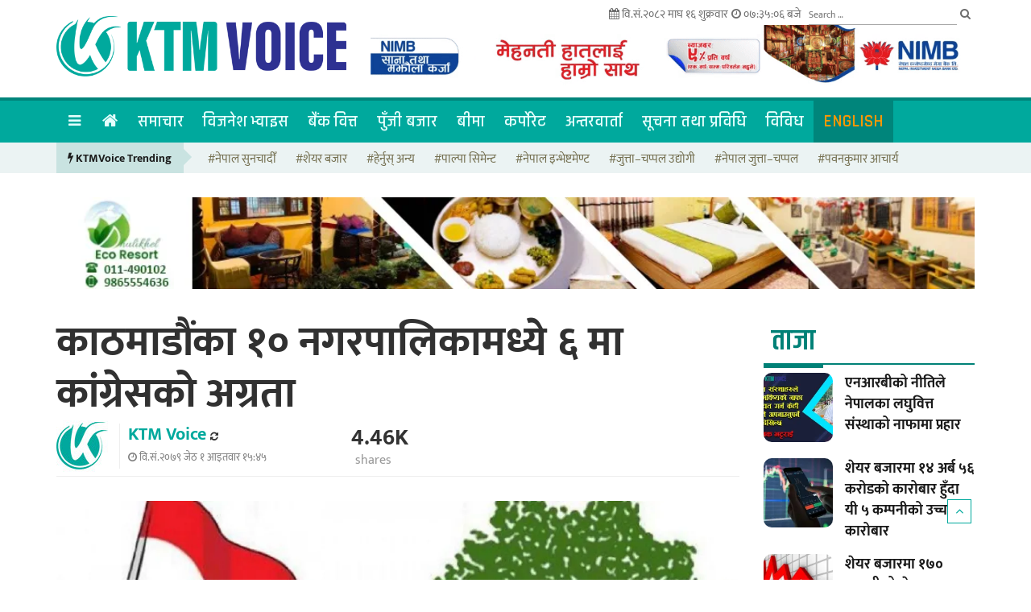

--- FILE ---
content_type: text/html; charset=UTF-8
request_url: https://www.ktmvoice.com/news/3322.html/
body_size: 17819
content:
<!DOCTYPE html>
<html lang="ne">
	<head>

	<!-- Basic Page Needs
	================================================== -->
	<meta charset="utf-8">

	<script>(function(html){html.className = html.className.replace(/\bno-js\b/,'js')})(document.documentElement);</script>
<meta name='robots' content='index, follow, max-image-preview:large, max-snippet:-1, max-video-preview:-1' />

	<!-- This site is optimized with the Yoast SEO plugin v26.8 - https://yoast.com/product/yoast-seo-wordpress/ -->
	<title>काठमाडौंका १० नगरपालिकामध्ये ६ मा कांग्रेसको अग्रता - ktmvoice</title>
	<link rel="canonical" href="https://www.ktmvoice.com/news/3322.html/" />
	<meta property="og:locale" content="en_US" />
	<meta property="og:type" content="article" />
	<meta property="og:title" content="काठमाडौंका १० नगरपालिकामध्ये ६ मा कांग्रेसको अग्रता - ktmvoice" />
	<meta property="og:description" content="काठमाडौं, १ जेठ । काठमाडौं जिल्लाको १० नगरपालिकामा अहिले मतगणना जारी छ। १० मध्ये ६ नगरपालिकामा नेपाली कांग्रेसले अग्रता लिइरहेको छ। तीन नगरपालिकामा एमालेको अग्रता छ। अघिल्लो पटकको स्थानीय निर्वाचनमा एमालेले जितेका तीन नगरपालिकामा कांग्रेसले अग्रता लिइरहेको छ। यस्तै कांग्रेसले जितेको एक नगरपालिकामा एमालेको अग्रता छ। शंखरापुर नगरपालिका कृष्णलाल बजगाईं एमाले १३४१ मत लक्ष्मीप्रसाद श्रेष्ठ &hellip; Continue reading &quot;काठमाडौंका १० नगरपालिकामध्ये ६ मा कांग्रेसको अग्रता&quot;" />
	<meta property="og:url" content="https://www.ktmvoice.com/news/3322.html/" />
	<meta property="og:site_name" content="ktmvoice" />
	<meta property="article:published_time" content="2022-05-15T10:00:00+00:00" />
	<meta property="og:image" content="https://www.ktmvoice.com/wp-content/uploads/2022/05/nepali-congressflag.jpg" />
	<meta property="og:image:width" content="1260" />
	<meta property="og:image:height" content="630" />
	<meta property="og:image:type" content="image/jpeg" />
	<meta name="author" content="Yukala Poudel" />
	<meta name="twitter:card" content="summary_large_image" />
	<meta name="twitter:label1" content="Written by" />
	<meta name="twitter:data1" content="Yukala Poudel" />
	<script type="application/ld+json" class="yoast-schema-graph">{"@context":"https://schema.org","@graph":[{"@type":"Article","@id":"https://www.ktmvoice.com/news/3322.html/#article","isPartOf":{"@id":"https://www.ktmvoice.com/news/3322.html/"},"author":{"name":"Yukala Poudel","@id":"https://www.ktmvoice.com/#/schema/person/b04c9f64e15d03deb86e94bb5c7c868b"},"headline":"काठमाडौंका १० नगरपालिकामध्ये ६ मा कांग्रेसको अग्रता","datePublished":"2022-05-15T10:00:00+00:00","mainEntityOfPage":{"@id":"https://www.ktmvoice.com/news/3322.html/"},"wordCount":0,"commentCount":0,"publisher":{"@id":"https://www.ktmvoice.com/#organization"},"image":{"@id":"https://www.ktmvoice.com/news/3322.html/#primaryimage"},"thumbnailUrl":"https://i0.wp.com/www.ktmvoice.com/wp-content/uploads/2022/05/nepali-congressflag.jpg?fit=1260%2C630&ssl=1","keywords":["#जिल्लाको १० नगरपालिकामा"],"articleSection":["राजनीति","समाचार"],"inLanguage":"en-US","potentialAction":[{"@type":"CommentAction","name":"Comment","target":["https://www.ktmvoice.com/news/3322.html/#respond"]}]},{"@type":"WebPage","@id":"https://www.ktmvoice.com/news/3322.html/","url":"https://www.ktmvoice.com/news/3322.html/","name":"काठमाडौंका १० नगरपालिकामध्ये ६ मा कांग्रेसको अग्रता - ktmvoice","isPartOf":{"@id":"https://www.ktmvoice.com/#website"},"primaryImageOfPage":{"@id":"https://www.ktmvoice.com/news/3322.html/#primaryimage"},"image":{"@id":"https://www.ktmvoice.com/news/3322.html/#primaryimage"},"thumbnailUrl":"https://i0.wp.com/www.ktmvoice.com/wp-content/uploads/2022/05/nepali-congressflag.jpg?fit=1260%2C630&ssl=1","datePublished":"2022-05-15T10:00:00+00:00","breadcrumb":{"@id":"https://www.ktmvoice.com/news/3322.html/#breadcrumb"},"inLanguage":"en-US","potentialAction":[{"@type":"ReadAction","target":["https://www.ktmvoice.com/news/3322.html/"]}]},{"@type":"ImageObject","inLanguage":"en-US","@id":"https://www.ktmvoice.com/news/3322.html/#primaryimage","url":"https://i0.wp.com/www.ktmvoice.com/wp-content/uploads/2022/05/nepali-congressflag.jpg?fit=1260%2C630&ssl=1","contentUrl":"https://i0.wp.com/www.ktmvoice.com/wp-content/uploads/2022/05/nepali-congressflag.jpg?fit=1260%2C630&ssl=1","width":1260,"height":630},{"@type":"BreadcrumbList","@id":"https://www.ktmvoice.com/news/3322.html/#breadcrumb","itemListElement":[{"@type":"ListItem","position":1,"name":"Home","item":"https://www.ktmvoice.com/"},{"@type":"ListItem","position":2,"name":"काठमाडौंका १० नगरपालिकामध्ये ६ मा कांग्रेसको अग्रता"}]},{"@type":"WebSite","@id":"https://www.ktmvoice.com/#website","url":"https://www.ktmvoice.com/","name":"ktmvoice","description":"Economic News Portal From Nepal","publisher":{"@id":"https://www.ktmvoice.com/#organization"},"potentialAction":[{"@type":"SearchAction","target":{"@type":"EntryPoint","urlTemplate":"https://www.ktmvoice.com/?s={search_term_string}"},"query-input":{"@type":"PropertyValueSpecification","valueRequired":true,"valueName":"search_term_string"}}],"inLanguage":"en-US"},{"@type":"Organization","@id":"https://www.ktmvoice.com/#organization","name":"केटीएम भ्वाइस मिडिया प्रालि","url":"https://www.ktmvoice.com/","logo":{"@type":"ImageObject","inLanguage":"en-US","@id":"https://www.ktmvoice.com/#/schema/logo/image/","url":"https://i0.wp.com/www.ktmvoice.com/wp-content/uploads/2022/04/logo.jpg?fit=1501%2C1500&ssl=1","contentUrl":"https://i0.wp.com/www.ktmvoice.com/wp-content/uploads/2022/04/logo.jpg?fit=1501%2C1500&ssl=1","width":1501,"height":1500,"caption":"केटीएम भ्वाइस मिडिया प्रालि"},"image":{"@id":"https://www.ktmvoice.com/#/schema/logo/image/"}},{"@type":"Person","@id":"https://www.ktmvoice.com/#/schema/person/b04c9f64e15d03deb86e94bb5c7c868b","name":"Yukala Poudel","image":{"@type":"ImageObject","inLanguage":"en-US","@id":"https://www.ktmvoice.com/#/schema/person/image/","url":"https://secure.gravatar.com/avatar/3be488c07a61aad0fd26434df26a2c181d4c00f65c479377304cc6447812b8cc?s=96&d=mm&r=g","contentUrl":"https://secure.gravatar.com/avatar/3be488c07a61aad0fd26434df26a2c181d4c00f65c479377304cc6447812b8cc?s=96&d=mm&r=g","caption":"Yukala Poudel"},"url":"https://www.ktmvoice.com/author/yukaladmin/"}]}</script>
	<!-- / Yoast SEO plugin. -->


<link rel='dns-prefetch' href='//stats.wp.com' />
<link rel='preconnect' href='//i0.wp.com' />
<link rel='preconnect' href='//c0.wp.com' />
<link rel="alternate" type="application/rss+xml" title="ktmvoice &raquo; Feed" href="https://www.ktmvoice.com/feed/" />
<link rel="alternate" type="application/rss+xml" title="ktmvoice &raquo; Comments Feed" href="https://www.ktmvoice.com/comments/feed/" />
<link rel="alternate" type="application/rss+xml" title="ktmvoice &raquo; काठमाडौंका १० नगरपालिकामध्ये ६ मा कांग्रेसको अग्रता Comments Feed" href="https://www.ktmvoice.com/news/3322.html/feed/" />
<link rel="alternate" title="oEmbed (JSON)" type="application/json+oembed" href="https://www.ktmvoice.com/wp-json/oembed/1.0/embed?url=https%3A%2F%2Fwww.ktmvoice.com%2Fnews%2F3322.html%2F" />
<link rel="alternate" title="oEmbed (XML)" type="text/xml+oembed" href="https://www.ktmvoice.com/wp-json/oembed/1.0/embed?url=https%3A%2F%2Fwww.ktmvoice.com%2Fnews%2F3322.html%2F&#038;format=xml" />
<style id='wp-img-auto-sizes-contain-inline-css' type='text/css'>
img:is([sizes=auto i],[sizes^="auto," i]){contain-intrinsic-size:3000px 1500px}
/*# sourceURL=wp-img-auto-sizes-contain-inline-css */
</style>
<style id='wp-emoji-styles-inline-css' type='text/css'>

	img.wp-smiley, img.emoji {
		display: inline !important;
		border: none !important;
		box-shadow: none !important;
		height: 1em !important;
		width: 1em !important;
		margin: 0 0.07em !important;
		vertical-align: -0.1em !important;
		background: none !important;
		padding: 0 !important;
	}
/*# sourceURL=wp-emoji-styles-inline-css */
</style>
<style id='wp-block-library-inline-css' type='text/css'>
:root{--wp-block-synced-color:#7a00df;--wp-block-synced-color--rgb:122,0,223;--wp-bound-block-color:var(--wp-block-synced-color);--wp-editor-canvas-background:#ddd;--wp-admin-theme-color:#007cba;--wp-admin-theme-color--rgb:0,124,186;--wp-admin-theme-color-darker-10:#006ba1;--wp-admin-theme-color-darker-10--rgb:0,107,160.5;--wp-admin-theme-color-darker-20:#005a87;--wp-admin-theme-color-darker-20--rgb:0,90,135;--wp-admin-border-width-focus:2px}@media (min-resolution:192dpi){:root{--wp-admin-border-width-focus:1.5px}}.wp-element-button{cursor:pointer}:root .has-very-light-gray-background-color{background-color:#eee}:root .has-very-dark-gray-background-color{background-color:#313131}:root .has-very-light-gray-color{color:#eee}:root .has-very-dark-gray-color{color:#313131}:root .has-vivid-green-cyan-to-vivid-cyan-blue-gradient-background{background:linear-gradient(135deg,#00d084,#0693e3)}:root .has-purple-crush-gradient-background{background:linear-gradient(135deg,#34e2e4,#4721fb 50%,#ab1dfe)}:root .has-hazy-dawn-gradient-background{background:linear-gradient(135deg,#faaca8,#dad0ec)}:root .has-subdued-olive-gradient-background{background:linear-gradient(135deg,#fafae1,#67a671)}:root .has-atomic-cream-gradient-background{background:linear-gradient(135deg,#fdd79a,#004a59)}:root .has-nightshade-gradient-background{background:linear-gradient(135deg,#330968,#31cdcf)}:root .has-midnight-gradient-background{background:linear-gradient(135deg,#020381,#2874fc)}:root{--wp--preset--font-size--normal:16px;--wp--preset--font-size--huge:42px}.has-regular-font-size{font-size:1em}.has-larger-font-size{font-size:2.625em}.has-normal-font-size{font-size:var(--wp--preset--font-size--normal)}.has-huge-font-size{font-size:var(--wp--preset--font-size--huge)}.has-text-align-center{text-align:center}.has-text-align-left{text-align:left}.has-text-align-right{text-align:right}.has-fit-text{white-space:nowrap!important}#end-resizable-editor-section{display:none}.aligncenter{clear:both}.items-justified-left{justify-content:flex-start}.items-justified-center{justify-content:center}.items-justified-right{justify-content:flex-end}.items-justified-space-between{justify-content:space-between}.screen-reader-text{border:0;clip-path:inset(50%);height:1px;margin:-1px;overflow:hidden;padding:0;position:absolute;width:1px;word-wrap:normal!important}.screen-reader-text:focus{background-color:#ddd;clip-path:none;color:#444;display:block;font-size:1em;height:auto;left:5px;line-height:normal;padding:15px 23px 14px;text-decoration:none;top:5px;width:auto;z-index:100000}html :where(.has-border-color){border-style:solid}html :where([style*=border-top-color]){border-top-style:solid}html :where([style*=border-right-color]){border-right-style:solid}html :where([style*=border-bottom-color]){border-bottom-style:solid}html :where([style*=border-left-color]){border-left-style:solid}html :where([style*=border-width]){border-style:solid}html :where([style*=border-top-width]){border-top-style:solid}html :where([style*=border-right-width]){border-right-style:solid}html :where([style*=border-bottom-width]){border-bottom-style:solid}html :where([style*=border-left-width]){border-left-style:solid}html :where(img[class*=wp-image-]){height:auto;max-width:100%}:where(figure){margin:0 0 1em}html :where(.is-position-sticky){--wp-admin--admin-bar--position-offset:var(--wp-admin--admin-bar--height,0px)}@media screen and (max-width:600px){html :where(.is-position-sticky){--wp-admin--admin-bar--position-offset:0px}}

/*# sourceURL=wp-block-library-inline-css */
</style><style id='global-styles-inline-css' type='text/css'>
:root{--wp--preset--aspect-ratio--square: 1;--wp--preset--aspect-ratio--4-3: 4/3;--wp--preset--aspect-ratio--3-4: 3/4;--wp--preset--aspect-ratio--3-2: 3/2;--wp--preset--aspect-ratio--2-3: 2/3;--wp--preset--aspect-ratio--16-9: 16/9;--wp--preset--aspect-ratio--9-16: 9/16;--wp--preset--color--black: #000000;--wp--preset--color--cyan-bluish-gray: #abb8c3;--wp--preset--color--white: #ffffff;--wp--preset--color--pale-pink: #f78da7;--wp--preset--color--vivid-red: #cf2e2e;--wp--preset--color--luminous-vivid-orange: #ff6900;--wp--preset--color--luminous-vivid-amber: #fcb900;--wp--preset--color--light-green-cyan: #7bdcb5;--wp--preset--color--vivid-green-cyan: #00d084;--wp--preset--color--pale-cyan-blue: #8ed1fc;--wp--preset--color--vivid-cyan-blue: #0693e3;--wp--preset--color--vivid-purple: #9b51e0;--wp--preset--gradient--vivid-cyan-blue-to-vivid-purple: linear-gradient(135deg,rgb(6,147,227) 0%,rgb(155,81,224) 100%);--wp--preset--gradient--light-green-cyan-to-vivid-green-cyan: linear-gradient(135deg,rgb(122,220,180) 0%,rgb(0,208,130) 100%);--wp--preset--gradient--luminous-vivid-amber-to-luminous-vivid-orange: linear-gradient(135deg,rgb(252,185,0) 0%,rgb(255,105,0) 100%);--wp--preset--gradient--luminous-vivid-orange-to-vivid-red: linear-gradient(135deg,rgb(255,105,0) 0%,rgb(207,46,46) 100%);--wp--preset--gradient--very-light-gray-to-cyan-bluish-gray: linear-gradient(135deg,rgb(238,238,238) 0%,rgb(169,184,195) 100%);--wp--preset--gradient--cool-to-warm-spectrum: linear-gradient(135deg,rgb(74,234,220) 0%,rgb(151,120,209) 20%,rgb(207,42,186) 40%,rgb(238,44,130) 60%,rgb(251,105,98) 80%,rgb(254,248,76) 100%);--wp--preset--gradient--blush-light-purple: linear-gradient(135deg,rgb(255,206,236) 0%,rgb(152,150,240) 100%);--wp--preset--gradient--blush-bordeaux: linear-gradient(135deg,rgb(254,205,165) 0%,rgb(254,45,45) 50%,rgb(107,0,62) 100%);--wp--preset--gradient--luminous-dusk: linear-gradient(135deg,rgb(255,203,112) 0%,rgb(199,81,192) 50%,rgb(65,88,208) 100%);--wp--preset--gradient--pale-ocean: linear-gradient(135deg,rgb(255,245,203) 0%,rgb(182,227,212) 50%,rgb(51,167,181) 100%);--wp--preset--gradient--electric-grass: linear-gradient(135deg,rgb(202,248,128) 0%,rgb(113,206,126) 100%);--wp--preset--gradient--midnight: linear-gradient(135deg,rgb(2,3,129) 0%,rgb(40,116,252) 100%);--wp--preset--font-size--small: 13px;--wp--preset--font-size--medium: 20px;--wp--preset--font-size--large: 36px;--wp--preset--font-size--x-large: 42px;--wp--preset--spacing--20: 0.44rem;--wp--preset--spacing--30: 0.67rem;--wp--preset--spacing--40: 1rem;--wp--preset--spacing--50: 1.5rem;--wp--preset--spacing--60: 2.25rem;--wp--preset--spacing--70: 3.38rem;--wp--preset--spacing--80: 5.06rem;--wp--preset--shadow--natural: 6px 6px 9px rgba(0, 0, 0, 0.2);--wp--preset--shadow--deep: 12px 12px 50px rgba(0, 0, 0, 0.4);--wp--preset--shadow--sharp: 6px 6px 0px rgba(0, 0, 0, 0.2);--wp--preset--shadow--outlined: 6px 6px 0px -3px rgb(255, 255, 255), 6px 6px rgb(0, 0, 0);--wp--preset--shadow--crisp: 6px 6px 0px rgb(0, 0, 0);}:where(.is-layout-flex){gap: 0.5em;}:where(.is-layout-grid){gap: 0.5em;}body .is-layout-flex{display: flex;}.is-layout-flex{flex-wrap: wrap;align-items: center;}.is-layout-flex > :is(*, div){margin: 0;}body .is-layout-grid{display: grid;}.is-layout-grid > :is(*, div){margin: 0;}:where(.wp-block-columns.is-layout-flex){gap: 2em;}:where(.wp-block-columns.is-layout-grid){gap: 2em;}:where(.wp-block-post-template.is-layout-flex){gap: 1.25em;}:where(.wp-block-post-template.is-layout-grid){gap: 1.25em;}.has-black-color{color: var(--wp--preset--color--black) !important;}.has-cyan-bluish-gray-color{color: var(--wp--preset--color--cyan-bluish-gray) !important;}.has-white-color{color: var(--wp--preset--color--white) !important;}.has-pale-pink-color{color: var(--wp--preset--color--pale-pink) !important;}.has-vivid-red-color{color: var(--wp--preset--color--vivid-red) !important;}.has-luminous-vivid-orange-color{color: var(--wp--preset--color--luminous-vivid-orange) !important;}.has-luminous-vivid-amber-color{color: var(--wp--preset--color--luminous-vivid-amber) !important;}.has-light-green-cyan-color{color: var(--wp--preset--color--light-green-cyan) !important;}.has-vivid-green-cyan-color{color: var(--wp--preset--color--vivid-green-cyan) !important;}.has-pale-cyan-blue-color{color: var(--wp--preset--color--pale-cyan-blue) !important;}.has-vivid-cyan-blue-color{color: var(--wp--preset--color--vivid-cyan-blue) !important;}.has-vivid-purple-color{color: var(--wp--preset--color--vivid-purple) !important;}.has-black-background-color{background-color: var(--wp--preset--color--black) !important;}.has-cyan-bluish-gray-background-color{background-color: var(--wp--preset--color--cyan-bluish-gray) !important;}.has-white-background-color{background-color: var(--wp--preset--color--white) !important;}.has-pale-pink-background-color{background-color: var(--wp--preset--color--pale-pink) !important;}.has-vivid-red-background-color{background-color: var(--wp--preset--color--vivid-red) !important;}.has-luminous-vivid-orange-background-color{background-color: var(--wp--preset--color--luminous-vivid-orange) !important;}.has-luminous-vivid-amber-background-color{background-color: var(--wp--preset--color--luminous-vivid-amber) !important;}.has-light-green-cyan-background-color{background-color: var(--wp--preset--color--light-green-cyan) !important;}.has-vivid-green-cyan-background-color{background-color: var(--wp--preset--color--vivid-green-cyan) !important;}.has-pale-cyan-blue-background-color{background-color: var(--wp--preset--color--pale-cyan-blue) !important;}.has-vivid-cyan-blue-background-color{background-color: var(--wp--preset--color--vivid-cyan-blue) !important;}.has-vivid-purple-background-color{background-color: var(--wp--preset--color--vivid-purple) !important;}.has-black-border-color{border-color: var(--wp--preset--color--black) !important;}.has-cyan-bluish-gray-border-color{border-color: var(--wp--preset--color--cyan-bluish-gray) !important;}.has-white-border-color{border-color: var(--wp--preset--color--white) !important;}.has-pale-pink-border-color{border-color: var(--wp--preset--color--pale-pink) !important;}.has-vivid-red-border-color{border-color: var(--wp--preset--color--vivid-red) !important;}.has-luminous-vivid-orange-border-color{border-color: var(--wp--preset--color--luminous-vivid-orange) !important;}.has-luminous-vivid-amber-border-color{border-color: var(--wp--preset--color--luminous-vivid-amber) !important;}.has-light-green-cyan-border-color{border-color: var(--wp--preset--color--light-green-cyan) !important;}.has-vivid-green-cyan-border-color{border-color: var(--wp--preset--color--vivid-green-cyan) !important;}.has-pale-cyan-blue-border-color{border-color: var(--wp--preset--color--pale-cyan-blue) !important;}.has-vivid-cyan-blue-border-color{border-color: var(--wp--preset--color--vivid-cyan-blue) !important;}.has-vivid-purple-border-color{border-color: var(--wp--preset--color--vivid-purple) !important;}.has-vivid-cyan-blue-to-vivid-purple-gradient-background{background: var(--wp--preset--gradient--vivid-cyan-blue-to-vivid-purple) !important;}.has-light-green-cyan-to-vivid-green-cyan-gradient-background{background: var(--wp--preset--gradient--light-green-cyan-to-vivid-green-cyan) !important;}.has-luminous-vivid-amber-to-luminous-vivid-orange-gradient-background{background: var(--wp--preset--gradient--luminous-vivid-amber-to-luminous-vivid-orange) !important;}.has-luminous-vivid-orange-to-vivid-red-gradient-background{background: var(--wp--preset--gradient--luminous-vivid-orange-to-vivid-red) !important;}.has-very-light-gray-to-cyan-bluish-gray-gradient-background{background: var(--wp--preset--gradient--very-light-gray-to-cyan-bluish-gray) !important;}.has-cool-to-warm-spectrum-gradient-background{background: var(--wp--preset--gradient--cool-to-warm-spectrum) !important;}.has-blush-light-purple-gradient-background{background: var(--wp--preset--gradient--blush-light-purple) !important;}.has-blush-bordeaux-gradient-background{background: var(--wp--preset--gradient--blush-bordeaux) !important;}.has-luminous-dusk-gradient-background{background: var(--wp--preset--gradient--luminous-dusk) !important;}.has-pale-ocean-gradient-background{background: var(--wp--preset--gradient--pale-ocean) !important;}.has-electric-grass-gradient-background{background: var(--wp--preset--gradient--electric-grass) !important;}.has-midnight-gradient-background{background: var(--wp--preset--gradient--midnight) !important;}.has-small-font-size{font-size: var(--wp--preset--font-size--small) !important;}.has-medium-font-size{font-size: var(--wp--preset--font-size--medium) !important;}.has-large-font-size{font-size: var(--wp--preset--font-size--large) !important;}.has-x-large-font-size{font-size: var(--wp--preset--font-size--x-large) !important;}
/*# sourceURL=global-styles-inline-css */
</style>

<style id='classic-theme-styles-inline-css' type='text/css'>
/*! This file is auto-generated */
.wp-block-button__link{color:#fff;background-color:#32373c;border-radius:9999px;box-shadow:none;text-decoration:none;padding:calc(.667em + 2px) calc(1.333em + 2px);font-size:1.125em}.wp-block-file__button{background:#32373c;color:#fff;text-decoration:none}
/*# sourceURL=/wp-includes/css/classic-themes.min.css */
</style>
<link rel="https://api.w.org/" href="https://www.ktmvoice.com/wp-json/" /><link rel="alternate" title="JSON" type="application/json" href="https://www.ktmvoice.com/wp-json/wp/v2/posts/3322" /><link rel="EditURI" type="application/rsd+xml" title="RSD" href="https://www.ktmvoice.com/xmlrpc.php?rsd" />
<meta name="generator" content="WordPress 6.9" />
<link rel='shortlink' href='https://www.ktmvoice.com/?p=3322' />
	<style>img#wpstats{display:none}</style>
		<link rel="pingback" href="https://www.ktmvoice.com/xmlrpc.php">

	<!-- Mobile Specific Metas
	================================================== -->

	<meta http-equiv="X-UA-Compatible" content="IE=edge">
	<meta name="viewport" content="width=device-width">

	<link href="https://fonts.googleapis.com/css2?family=Poppins:ital,wght@0,100;0,200;0,300;0,400;0,500;0,600;0,700;0,800;0,900;1,100;1,200;1,300;1,400;1,500;1,600;1,700;1,800;1,900&display=swap" rel="stylesheet">

    <link href="https://fonts.googleapis.com/css2?family=Rajdhani:wght@300;400;500;600;700&display=swap" rel="stylesheet">

	<link href="https://fonts.googleapis.com/css2?family=Khand:wght@300;400;500;600;700&display=swap" rel="stylesheet">

	<link href="https://fonts.googleapis.com/css2?family=Noto+Sans:ital,wght@0,400;0,700;1,400;1,700&display=swap" rel="stylesheet">
	
	<link rel="stylesheet" href="https://www.ktmvoice.com/wp-content/themes/new_theme_ktmvoice/css/style.css">
		
    <meta property="fb:app_id" content="4928096780558775" />
    
    <meta name="google-site-verification" content="gudOFl50E_I90Kk9sR1RphBXfKeCUVBGh2xTJdubwGo" />

    <link rel="canonical" href="https://www.ktmvoice.com/" />

	<!-- Favicon -->
    <link rel="apple-touch-icon" sizes="57x57" href="https://www.ktmvoice.com/wp-content/themes/new_theme_ktmvoice/favicons/apple-icon-57x57.png">
	<link rel="apple-touch-icon" sizes="60x60" href="https://www.ktmvoice.com/wp-content/themes/new_theme_ktmvoice/favicons/apple-icon-60x60.png">
	<link rel="apple-touch-icon" sizes="72x72" href="https://www.ktmvoice.com/wp-content/themes/new_theme_ktmvoice/favicons/apple-icon-72x72.png">
	<link rel="apple-touch-icon" sizes="76x76" href="https://www.ktmvoice.com/wp-content/themes/new_theme_ktmvoice/favicons/apple-icon-76x76.png">
	<link rel="apple-touch-icon" sizes="114x114" href="https://www.ktmvoice.com/wp-content/themes/new_theme_ktmvoice/favicons/apple-icon-114x114.png">
	<link rel="apple-touch-icon" sizes="120x120" href="https://www.ktmvoice.com/wp-content/themes/new_theme_ktmvoice/favicons/apple-icon-120x120.png">
	<link rel="apple-touch-icon" sizes="144x144" href="https://www.ktmvoice.com/wp-content/themes/new_theme_ktmvoice/favicons/apple-icon-144x144.png">
	<link rel="apple-touch-icon" sizes="152x152" href="https://www.ktmvoice.com/wp-content/themes/new_theme_ktmvoice/favicons/apple-icon-152x152.png">
	<link rel="apple-touch-icon" sizes="180x180" href="https://www.ktmvoice.com/wp-content/themes/new_theme_ktmvoice/favicons/apple-icon-180x180.png">
	<link rel="icon" type="image/png" sizes="192x192"  href="https://www.ktmvoice.com/wp-content/themes/new_theme_ktmvoice/favicons/android-icon-192x192.png">
	<link rel="icon" type="image/png" sizes="32x32" href="https://www.ktmvoice.com/wp-content/themes/new_theme_ktmvoice/favicons/favicon-32x32.png">
	<link rel="icon" type="image/png" sizes="96x96" href="https://www.ktmvoice.com/wp-content/themes/new_theme_ktmvoice/favicons/favicon-96x96.png">
	<link rel="icon" type="image/png" sizes="16x16" href="https://www.ktmvoice.com/wp-content/themes/new_theme_ktmvoice/favicons/favicon-16x16.png">
	<link rel="manifest" href="https://www.ktmvoice.com/wp-content/themes/new_theme_ktmvoice/favicons/manifest.json">
	<meta name="msapplication-TileColor" content="#ffffff">
	<meta name="msapplication-TileImage" content="https://www.ktmvoice.com/wp-content/themes/new_theme_ktmvoice/favicons/ms-icon-144x144.png">
	<meta name="theme-color" content="#ffffff">
	<!-- Favicon -->
	
	<script src="https://www.ktmvoice.com/wp-content/themes/new_theme_ktmvoice/js/jquery.js"></script>

	<script>

    var this_timer = 0;
	
	function checkTime(i) {
		var nep = ['०','०१','०२','०३','०४','०५','०६','०७','०८','०९', '१०', '११', '१२', '१३', '१४', '१५', '१६', '१७', '१८', '१९', '२०', '२१', '२२', '२३', '२४', '२५', '२६', '२७', '२८', '२९', '३०', '३१', '३२', '३३', '३४', '३५', '३६', '३७', '३८', '३९', '४०', '४१', '४२', '४३', '४४', '४५', '४६', '४७', '४८', '४९', '५०', '५१', '५२', '५३', '५४', '५५', '५६', '५७', '५८', '५९', '६०'];

		j = nep[i];

		return j;

	}

	function startTime() {
	    
	    this_timer++;
	    
	    var skip_ad_div_check = document.getElementById('skip_ad_div');
	    
	   // console.log(skip_ad_div_check.length);
	    
	   // console.log(this_timer);
	    
	    if(skip_ad_div_check !== undefined && this_timer >= 8){
	        $('skip_ad_div').css("display", "none");
	        $('body_inner_id').css("display", "block");

            // document.getElementById('skip_ad_div').style.display="none";
            // document.getElementById('body_inner_id').style.display="block";
	    }

		var am_pm = '';	
		var today = new Date();
		var h = today.getHours();
		var m = today.getMinutes();
		var s = today.getSeconds();

		am_pm = (parseInt(h) > 11)?' PM':' AM';
		// add a zero in front of numbers<10

		h = (parseInt(h) > 11)?(parseInt(h) - 12):h; 

		h = (h == 0)?12:h;

		h = checkTime(h);
		m = checkTime(m);
		s = checkTime(s);

		var time_span = h + ":" + m + ":" + s + ' बजे';
		document.getElementById('time_span').innerHTML = time_span;
		t = setTimeout(function() {
		startTime();
		}, 500);

		var this_skip_object = document.getElementById('overlay');

		if (typeof this_skip_object != "undefined" && this_skip_object != null ) {
		   timerToSkip();
		}
		
	}
	</script>
	
<script type='text/javascript' src='https://platform-api.sharethis.com/js/sharethis.js#property=62492b538183fa001adbd086&product=sop' async='async'></script>
	
<!-- Global site tag (gtag.js) - Google Analytics -->
<script async src="https://www.googletagmanager.com/gtag/js?id=G-C89L32XZ0M"></script>
<script>
  window.dataLayer = window.dataLayer || [];
  function gtag(){dataLayer.push(arguments);}
  gtag('js', new Date());

  gtag('config', 'G-C89L32XZ0M');
</script>
<!-- Global site tag (gtag.js) - Google Analytics -->

<!-- Google Tag Manager -->
<script>(function(w,d,s,l,i){w[l]=w[l]||[];w[l].push({'gtm.start':
new Date().getTime(),event:'gtm.js'});var f=d.getElementsByTagName(s)[0],
j=d.createElement(s),dl=l!='dataLayer'?'&l='+l:'';j.async=true;j.src=
'https://www.googletagmanager.com/gtm.js?id='+i+dl;f.parentNode.insertBefore(j,f);
})(window,document,'script','dataLayer','GTM-P3QS7N3');</script>
<!-- End Google Tag Manager -->

<script>
    function skipThis(){
        document.getElementById('skip_ad_div').style.display="none";
        document.getElementById('body_inner_id').style.display="block";
    }
</script>

<style type="text/css">
    
    #menu-mainmenu>li:last-child>a {
        background: #00857b;
        color: #FF9800;
    }
    #menu-mainmenu>li.current-menu-item>a, #menu-mainmenu_english>li.current-menu-item>a,#menu-mainmenu>li:hover>a, #menu-mainmenu_english>li:hover>a {
        background: #00857b;
    }

    .newsbox .block-interview blockquote {
        margin-top: 0;
    }
    .home .news_title_2 {
        min-height: auto;
    }
    .news_title_2 {
        line-height: 26px;
    }
    .home .news_title_2 a {
        color: #1a1a1a;
        font-size: 18px;
        font-weight: 700;
    }
    .home .news_title_2:hover a {
        color: #00958a;
        font-size: 18px;
        font-weight: 700;
    }
    .video-grid .small_image.video.text-center {
        width: 30%;
        float: left;
        margin-right: 4%;
    }
    .video-grid .video-name {
        width: 66%;
        float: left;
    }
    .post-title a {
        line-height: 26px;
    }
    .list-post-block .unlinedlined:last-child {
        border-bottom: none;
    }
    .footer-social li a i.fa.fa-youtube-play {
        position: relative;
        left: 0;
    }
    .main-nav {
        margin-bottom: 0;
    }
    .home .main-nav {
       margin-bottom: 0;
    }
    .bottom_footer {
        background: #00857b;
    }
    .footer-main-about a {
        color: #0a5829;
    }
    .row_team .team_member span {
        font-size: 20px;
        line-height: 28px;
        color: #1a1a1a;
        margin-bottom: 12px;
        display: block;
        font-weight: bold;
    }
    .footer-main-about p {
        color: #1a1a1a;
        font-size: 17px;
        line-height: 28px;
        margin-top: 30px;
        padding: 15px;
        background: #e3f3f287;
        border-radius: 10px;
        box-shadow: 0 2px 4px #00847a;
        border: 2px solid #fff;
        font-weight: bold;
    }
    .footer-main-about a.read_more {
        font-weight: bold;
    }
        
    .site-logo .author {
        padding-left: 0;
        padding-top: 0;
        padding-right: 0;
        text-align: center;
    }
        
    .author .photo {
        height: 60px;
        width: auto;
        border-radius: 50%;
        background: #eff5ef;
        padding: 5px;
    }
    
    .profile_byline img {
        background: #eff5ef;
        padding: 5px;
    }
    .author .photo:hover, .profile_byline img:hover {
        background: #5a9f6b;
        padding: 5px;
    }
    
    .nav_container div>span {
        display: none;
    }
    
    .sticky .nav_container div>span {
        display: block;
        position: absolute;
        padding: 4px 10px;
        background: #00a99d;
        color: #f5f9f6;
        font-size: 14px;
    }
	
    /* overlay starts here */
    #overlay {
        position: fixed;
        display: block;
        width: 100%;
        height: 100%;
        top: 0;
        left: 0;
        right: 0;
        bottom: 0;
        background-color: rgb(255 255 255);
        z-index: 999;
        cursor: pointer;
        margin: 0;
    }
    #overlay .logo {
        height: 50px;
        margin: 15px 0 5px;
    }
    #overlay .image-block {
        width: 60%;
        margin: 10px auto 0;
    }
    #overlay .image-block img {
        max-height: 600px;
    }
    #overlay .skip_btn {
        line-height: 28px;
        border-radius: 48px;
        padding: 4px 15px;
        background-color: #ee1c25;
        color: #fff;
        font-size: 12px;
        text-transform: uppercase;
        font-weight: 600;
        cursor: pointer;
        text-align: right;
        margin: 15px 0;
    }
    #overlay a.text-center {
        display: block;
        margin-top: 10px;
    }
    #skip_timer {
        display: block;
    }
    /* overlay ends here */
    .side_to img {
        width: 50%;
        float: left;
        margin-right: 3%;
        border-radius: 6px;
    }
    .underlined.side_to {
        border-bottom: 1px solid #eee;
        padding-bottom: 15px;
        margin-bottom: 15px;
    }
    
    #sticky_block_inner ul li img {
        width: 80%;
        margin-bottom: 15px;
    }
     
    .special_story_block {
        background: repeating-linear-gradient(45deg, #d9d9d9, transparent 1000px);
        padding: 10px 0 30px;
    }
    .special_story_block:hover {
        background: repeating-linear-gradient(45deg, transparent, #d9d9d9 1000px);
    }
    
    @media (max-width:575.98px) {
        .special_story_block {
            background: repeating-linear-gradient(45deg, #d9d9d9, transparent 350px);
        }
        .special_story_block:hover {
            background: repeating-linear-gradient(45deg, transparent, #d9d9d9 350px);
        }
    }
    
    @media (max-width:767.98px) {
        .special_story_block {
            background: repeating-linear-gradient(45deg, #d9d9d9, transparent 450px);
        }
        .special_story_block:hover {
            background: repeating-linear-gradient(45deg, transparent, #d9d9d9 450px);
        }
    }
    
    @media (max-width:991.98px) {
        .special_story_block {
            background: repeating-linear-gradient(45deg, #d9d9d9, transparent 550px);
        }
        .special_story_block:hover {
            background: repeating-linear-gradient(45deg, transparent, #d9d9d9 550px);
        }
    }
    
    @media (max-width:1199.98px) {
        .special_story_block {
            background: repeating-linear-gradient(45deg, #d9d9d9, transparent 650px);
        }
        .special_story_block:hover {
            background: repeating-linear-gradient(45deg, transparent, #d9d9d9 650px);
        }
    }
    
    @media (max-width:1367px) {
        .special_story_block {
            background: repeating-linear-gradient(45deg, #d9d9d9, transparent 700px);
        }
        .special_story_block:hover {
            background: repeating-linear-gradient(45deg, transparent, #d9d9d9 700px);
        }
    }
</style>

</head>
	
<body class="wp-singular post-template-default single single-post postid-3322 single-format-standard wp-theme-new_theme_ktmvoice group-blog has-header-image has-sidebar colors-light"  onload="return startTime();">

<!-- Google Tag Manager (noscript) -->
<noscript><iframe src="https://www.googletagmanager.com/ns.html?id=GTM-P3QS7N3"
height="0" width="0" style="display:none;visibility:hidden"></iframe></noscript>
<!-- End Google Tag Manager (noscript) -->

<!-- fb like plugin -->
<div id="fb-root"></div>
<script async defer crossorigin="anonymous" src="https://connect.facebook.net/en_US/sdk.js#xfbml=1&version=v13.0&appId=4928096780558775&autoLogAppEvents=1" nonce="Ffgar6eJ"></script>
<!-- fb like plugin -->

<div id="sticky_block">
	<div id="sticky_block_inner" class="text-center">

		<span id="close_this" class="display_block pull-right"><i class="fa fa-close"></i></span>

		<div class="clearfix"></div>

		<ul class="mb10">
			<li>
				<a href="https://www.ktmvoice.com/">
					<img src="https://www.ktmvoice.com/wp-content/themes/new_theme_ktmvoice/images/logo.png" title="KTM Voice" alt="KTM Voice">
				</a>
			</li>
		</ul>
		

    	<ul id="menu-sidebar-menu" class="menu_here text-left pl15 pr15"><li id="menu-item-144" class="menu-item menu-item-type-taxonomy menu-item-object-category menu-item-144"><a href="https://www.ktmvoice.com/category/interview/">अन्तरवार्ता</a></li>
<li id="menu-item-145" class="menu-item menu-item-type-taxonomy menu-item-object-category menu-item-145"><a href="https://www.ktmvoice.com/category/today-market/">आजको बजार</a></li>
<li id="menu-item-146" class="menu-item menu-item-type-taxonomy menu-item-object-category menu-item-146"><a href="https://www.ktmvoice.com/category/corporate/">कर्पोरेट</a></li>
<li id="menu-item-147" class="menu-item menu-item-type-taxonomy menu-item-object-category menu-item-147"><a href="https://www.ktmvoice.com/category/agriculture/">कृषि</a></li>
<li id="menu-item-148" class="menu-item menu-item-type-taxonomy menu-item-object-category menu-item-148"><a href="https://www.ktmvoice.com/category/share-market/">पुँजी बजार</a></li>
<li id="menu-item-149" class="menu-item menu-item-type-taxonomy menu-item-object-category menu-item-149"><a href="https://www.ktmvoice.com/category/infrastructure/">पूर्वाधार</a></li>
<li id="menu-item-150" class="menu-item menu-item-type-taxonomy menu-item-object-category menu-item-150"><a href="https://www.ktmvoice.com/category/feature/">फिचर</a></li>
<li id="menu-item-151" class="menu-item menu-item-type-taxonomy menu-item-object-category menu-item-151"><a href="https://www.ktmvoice.com/category/insurance/">बीमा</a></li>
<li id="menu-item-152" class="menu-item menu-item-type-taxonomy menu-item-object-category menu-item-152"><a href="https://www.ktmvoice.com/category/bank-finance/">बैंक वित्त</a></li>
<li id="menu-item-153" class="menu-item menu-item-type-taxonomy menu-item-object-category menu-item-153"><a href="https://www.ktmvoice.com/category/multimedia/">मल्टिमिडिया</a></li>
<li id="menu-item-154" class="menu-item menu-item-type-taxonomy menu-item-object-category menu-item-154"><a href="https://www.ktmvoice.com/category/business-voice/">विजनेश भ्वाइस</a></li>
<li id="menu-item-155" class="menu-item menu-item-type-taxonomy menu-item-object-category menu-item-155"><a href="https://www.ktmvoice.com/category/vivid/">विविध</a></li>
<li id="menu-item-156" class="menu-item menu-item-type-taxonomy menu-item-object-category current-post-ancestor current-menu-parent current-post-parent menu-item-156"><a href="https://www.ktmvoice.com/category/news/">समाचार</a></li>
<li id="menu-item-157" class="menu-item menu-item-type-taxonomy menu-item-object-category menu-item-157"><a href="https://www.ktmvoice.com/category/society/">समाज</a></li>
</ul>
    	<ul class="p5 pl15 text-left">
    		<li class="ytube_video_url">
    			<a href="https://www.youtube.com/@ktmvoice" class="p5 text-bold" target="_blank">
    				<i class="fa fa-youtube-play"></i> YouTube TV
    			</a>
    		</li>
    	</ul>

	</div>
</div>

<!-- header-section-starts -->

    

<div id="body_inner_id" class="body-inner">

	<!-- Header start -->
	<header id="header" class="header">
		<div class="container">
			<div class="row header_row">
				<div class="col-md-4 col-sm-12">
					<div class="logo">
						 <a href="https://www.ktmvoice.com/">
							<img src="https://www.ktmvoice.com/wp-content/themes/new_theme_ktmvoice/images/logo.png" alt="KTM Voice" title="KTM Voice" class="img-responsive">
						 </a>
					</div>
				</div><!-- logo col end -->

				<div class="col-md-8 col-sm-12 header-right pull-right">
				    
				    <div class="social_links text-right p5">
						<div class="pull-right">
							
						    	

<form role="search" method="get" class="search-form hidden-xs" action="https://www.ktmvoice.com/">
	<input type="search" id="search-form-697bb66473751" class="search-field" placeholder="Search &hellip;" value="" name="s" />
	<button type="submit" class="search-submit"><i class="fa fa-search" aria-hidden="true"></i></button>
</form>


						</div>
				        <div class="pull-right">
				            <div class="fb-like" data-href="https://www.facebook.com/ktmvoicenews" data-width="" data-layout="button_count" data-action="like" data-size="small" data-share="false"></div>
				        </div>

						<div class="pull-right">
						 	<span><i class="fa fa-calendar"></i> वि.सं.२०८२ माघ १६ शुक्रवार</span>
							<span class="today_date text-right"><i class="fa fa-clock-o"></i> </span><span id="time_span"> &nbsp;</span>
						</div>
						
				    </div>
				    
				    <div class="clearfix"></div>

					<div class="ad-banner float-right">
						
				    <div class="header-right row"><div class="col-md-12"><div class="ad_section long_ad"><a href="https://www.nimb.com.np/" target="_blank"><img src="https://i0.wp.com/www.ktmvoice.com/wp-content/uploads/2023/09/1100x110.gif?fit=1100%2C110&ssl=1" class="img-responsive" alt="NIMB Banner" title="NIMB Banner" /></a></div></div></div>				
					</div>
				</div><!-- header right end -->

			</div><!-- Row end -->
		</div><!-- Logo and banner area end -->
	</header><!--/ Header end -->

	<div class="main-nav clearfix" id="main-nav-bar">
		<div class="container nav_container">
			<div class="row">
				<div class="col-md-12">
					<nav class="navbar navbar-expand-lg col">
						<div class="site-nav-inner float-left">
			               <button class="navbar-toggler" type="button" data-toggle="collapse" data-target="#navbarSupportedContent" aria-controls="navbarSupportedContent" aria-expanded="true" aria-label="Toggle navigation">
			                  <span class="navbar-toggler-icon"></span>
			                  <span class="navbar-toggler-icon"></span>
			                  <span class="navbar-toggler-icon"></span>
			               </button>
			               <!-- End of Navbar toggler -->

							<div id="navbarSupportedContent" class="collapse navbar-collapse navbar-responsive-collapse">

								<ul class="hidden-xs">
									<li>
										<a href="#sticky_block" id="a_sticky_block">
											<i class="fa fa-bars"></i>
										</a>
									</li>
								</ul>

						    	<ul id="menu-mainmenu" class="nav nav-pills nav-fill"><li id="menu-item-131" class="nav-item menu-item menu-item-type-post_type menu-item-object-page menu-item-home menu-item-131"><a class="nav-link"  href="https://www.ktmvoice.com/"nav-link ><i class="fa fa-home"></i></a></li>
<li id="menu-item-133" class="nav-item menu-item menu-item-type-taxonomy menu-item-object-category current-post-ancestor current-menu-parent current-post-parent menu-item-133"><a class="nav-link"  href="https://www.ktmvoice.com/category/news/"nav-link >समाचार</a></li>
<li id="menu-item-134" class="nav-item menu-item menu-item-type-taxonomy menu-item-object-category menu-item-134"><a class="nav-link"  href="https://www.ktmvoice.com/category/business-voice/"nav-link >विजनेश भ्वाइस</a></li>
<li id="menu-item-135" class="nav-item menu-item menu-item-type-taxonomy menu-item-object-category menu-item-135"><a class="nav-link"  href="https://www.ktmvoice.com/category/bank-finance/"nav-link >बैंक वित्त</a></li>
<li id="menu-item-136" class="nav-item menu-item menu-item-type-taxonomy menu-item-object-category menu-item-136"><a class="nav-link"  href="https://www.ktmvoice.com/category/share-market/"nav-link >पुँजी बजार</a></li>
<li id="menu-item-137" class="nav-item menu-item menu-item-type-taxonomy menu-item-object-category menu-item-137"><a class="nav-link"  href="https://www.ktmvoice.com/category/insurance/"nav-link >बीमा</a></li>
<li id="menu-item-138" class="nav-item menu-item menu-item-type-taxonomy menu-item-object-category menu-item-138"><a class="nav-link"  href="https://www.ktmvoice.com/category/corporate/"nav-link >कर्पोरेट</a></li>
<li id="menu-item-159" class="nav-item menu-item menu-item-type-taxonomy menu-item-object-category menu-item-159"><a class="nav-link"  href="https://www.ktmvoice.com/category/interview/"nav-link >अन्तरवार्ता</a></li>
<li id="menu-item-19716" class="nav-item menu-item menu-item-type-taxonomy menu-item-object-category menu-item-19716"><a class="nav-link"  href="https://www.ktmvoice.com/category/information-technology/"nav-link >सूचना तथा प्रविधि</a></li>
<li id="menu-item-160" class="nav-item menu-item menu-item-type-taxonomy menu-item-object-category menu-item-160"><a class="nav-link"  href="https://www.ktmvoice.com/category/vivid/"nav-link >विविध</a></li>
<li id="menu-item-98866" class="nav-item menu-item menu-item-type-post_type menu-item-object-page menu-item-98866"><a class="nav-link"  href="https://www.ktmvoice.com/english/"nav-link >English</a></li>
</ul>
							</div><!--/ Collapse end -->

						</div><!-- Site Navbar inner end -->
					</nav><!--/ Navigation end -->
					
					<span>वि.सं.२०८२ माघ १६ शुक्रवार</span>

				</div>
			</div><!--/ Row end -->
		</div><!--/ Container end -->

	</div><!-- Menu wrapper end -->

	<div class="clearfix"></div>

            <div class="trending_container_overall hidden-xs">
            <div class="container trending_container">
                <div class="row ">
                    <div class="col-md-12">
                        <div class="trending_div">

                            <h1 class="trending_label"><i class="fa fa-bolt" aria-hidden="true"></i> KTMVoice Trending </h1>
                            <ul class="item__lists flex-box">
                                                                    <li><a href="https://www.ktmvoice.com/tag/%e0%a4%a8%e0%a5%87%e0%a4%aa%e0%a4%be%e0%a4%b2-%e0%a4%b8%e0%a5%81%e0%a4%a8%e0%a4%9a%e0%a4%be%e0%a4%a6%e0%a5%80%e0%a4%81-%e0%a4%b5%e0%a5%8d%e0%a4%af%e0%a4%b5%e0%a4%b8%e0%a4%be%e0%a4%af%e0%a5%80/">#नेपाल सुनचादीँ</a></li>                                                                        <li><a href="https://www.ktmvoice.com/tag/%e0%a4%b6%e0%a5%87%e0%a4%af%e0%a4%b0-%e0%a4%ac%e0%a4%9c%e0%a4%be%e0%a4%b0/">#शेयर बजार</a></li>                                                                        <li><a href="https://www.ktmvoice.com/tag/%e0%a4%b9%e0%a5%87%e0%a4%b0%e0%a5%8d%e0%a4%a8%e0%a5%81%e0%a4%b8%e0%a5%8d-%e0%a4%85%e0%a4%a8%e0%a5%8d%e0%a4%af-%e0%a4%b5%e0%a4%bf%e0%a4%a4%e0%a5%8d%e0%a4%a4%e0%a5%80%e0%a4%af-%e0%a4%b8%e0%a5%82/">#हेर्नुस् अन्य</a></li>                                                                        <li><a href="https://www.ktmvoice.com/tag/%e0%a4%aa%e0%a4%be%e0%a4%b2%e0%a5%8d%e0%a4%aa%e0%a4%be-%e0%a4%b8%e0%a4%bf%e0%a4%ae%e0%a5%87%e0%a4%a8%e0%a5%8d%e0%a4%9f-%e0%a4%87%e0%a4%a3%e0%a5%8d%e0%a4%a1%e0%a4%b7%e0%a5%8d%e0%a4%9f%e0%a5%8d%e0%a4%b0/">#पाल्पा सिमेन्ट</a></li>                                                                        <li><a href="https://www.ktmvoice.com/tag/%e0%a4%a8%e0%a5%87%e0%a4%aa%e0%a4%be%e0%a4%b2-%e0%a4%87%e0%a4%a8%e0%a5%8d%e0%a4%ad%e0%a5%87%e0%a4%b7%e0%a5%8d%e0%a4%9f%e0%a4%ae%e0%a5%87%e0%a4%a3%e0%a5%8d%e0%a4%9f-%e0%a4%ae%e0%a5%87%e0%a4%97%e0%a4%be/">#नेपाल इन्भेष्टमेण्ट</a></li>                                                                        <li><a href="https://www.ktmvoice.com/tag/%e0%a4%9c%e0%a5%81%e0%a4%a4%e0%a5%8d%e0%a4%a4%e0%a4%be-%e0%a4%9a%e0%a4%aa%e0%a5%8d%e0%a4%aa%e0%a4%b2-%e0%a4%89%e0%a4%a6%e0%a5%8d%e0%a4%af%e0%a5%8b%e0%a4%97%e0%a5%80-%e0%a4%b5%e0%a5%8d%e0%a4%af/">#जुत्ता–चप्पल उद्योगी</a></li>                                                                        <li><a href="https://www.ktmvoice.com/tag/%e0%a4%a8%e0%a5%87%e0%a4%aa%e0%a4%be%e0%a4%b2-%e0%a4%9c%e0%a5%81%e0%a4%a4%e0%a5%8d%e0%a4%a4%e0%a4%be-%e0%a4%9a%e0%a4%aa%e0%a5%8d%e0%a4%aa%e0%a4%b2-%e0%a4%89%e0%a4%a6%e0%a5%8d%e0%a4%af%e0%a5%8b/">#नेपाल जुत्ता–चप्पल</a></li>                                                                        <li><a href="https://www.ktmvoice.com/tag/%e0%a4%aa%e0%a4%b5%e0%a4%a8%e0%a4%95%e0%a5%81%e0%a4%ae%e0%a4%be%e0%a4%b0-%e0%a4%86%e0%a4%9a%e0%a4%be%e0%a4%b0%e0%a5%8d%e0%a4%af/">#पवनकुमार आचार्य</a></li>                                                                </ul>
                            <div class="clearfix"></div>
                        </div>
                    </div>
                </div>
            </div>
        </div>    

            

	<div class="container mt15"><div class="row"><div class="col-md-12"><div class="ad_section long_ad">
								<a href="" target="_blank"><img src="https://i0.wp.com/www.ktmvoice.com/wp-content/uploads/2025/02/Dhulikhel-Eco-Resort.jpg?fit=1000%2C100&ssl=1" class="img-responsive" alt="Dhulikhel Eco Banner new" title="Dhulikhel Eco Banner new" /></a></div></div></div></div><div class="clearfix"></div>
	<div class="clearfix"></div>

	<section class="featured-post-area no-padding">
		<div class="container">							

<section class="row mt20 newspage single_view_page">

	<div class="col-md-9 fl">
				<div class="content">			
			<div class="grids">
								<div class="grid">
					<div class="grid-header">

						<div class="category-listing">
								<h1 class="post-title">काठमाडौंका १० नगरपालिकामध्ये ६ मा कांग्रेसको अग्रता</h1>
							
						</div>
							
        				
        				<div class="underlined pb10 mb30">
        
        					<div class="row">
        						<div class="col-md-5">
        							<div class="inline-postdate">
        								<div class="site-logo">
        									        									<img class="img-responsive" src="https://www.ktmvoice.com/wp-content/themes/new_theme_ktmvoice/images/small_icon.jpg" title="KTM Voice" alt="KTM Voice">
                        					        								</div>
        								<div class="right">
        
        									        									<p class="author_byline" align="left">KTM Voice        									    <a href="https://developers.facebook.com/tools/debug/?q=https://www.ktmvoice.com/news/3322.html/&fbrefresh=any" target="_blank"><i class="fa fa-refresh" aria-hidden="true"></i></a>
        									</p>
        							
        									<p class="posted-date"><i class="fa fa-clock-o"></i> वि.सं.२०७९ जेठ १ आइतवार १५:४५</p>
        									        								</div>
        							</div>
        						</div>
        						<div class="col-md-7">
        						    <div class="row pt10">
        						        <div class="col-md-2 col-xs-4 text-center">
        						            <span class="big-text">4.46K</span><br />
        						            <span class="small-text">shares</span>
        						        </div>
        						        <div class="col-md-10 col-xs-8">
            								<!-- ShareThis BEGIN -->
            								<div class="sharethis-inline-share-buttons"></div>
            								<!-- ShareThis END -->
        						        </div>
        						    </div>
        						</div>
        					</div>
        					
        				</div>
        
        				<div class="clearfix"></div>
				
        				<div class="pd3">
        					
        					        				</div>

        				<div class="featured_img"><div class=""><img src="https://i0.wp.com/www.ktmvoice.com/wp-content/uploads/2022/05/nepali-congressflag.jpg?fit=1260%2C630&ssl=1" class="img-responsive  " alt="image" title="image" /></div>        
        				</div>
				
        				<div class="mb6">
        
        
        
            				<div class="display_none">
            					            				</div>	
        
        					<p>काठमाडौं, १ जेठ । काठमाडौं जिल्लाको १० नगरपालिकामा अहिले मतगणना जारी छ।<br />
१० मध्ये ६ नगरपालिकामा नेपाली कांग्रेसले अग्रता लिइरहेको छ। तीन नगरपालिकामा एमालेको अग्रता छ।</p>
<p>अघिल्लो पटकको स्थानीय निर्वाचनमा एमालेले जितेका तीन नगरपालिकामा कांग्रेसले अग्रता लिइरहेको छ। यस्तै कांग्रेसले जितेको एक नगरपालिकामा एमालेको अग्रता छ।</p>
<p><strong>शंखरापुर नगरपालिका</strong><br />
कृष्णलाल बजगाईं एमाले १३४१ मत<br />
लक्ष्मीप्रसाद श्रेष्ठ एकीकृत समाजवादी १३४१ मत<br />
रमेश नापित राप्रपा ११५२ मत<br />
मधु केसी माओवादी केन्द्र ९११ मत<br />
उपेन्द्र कार्की कांग्रेस १९२९ मत<br />
राम शरण ढुंगाना एमाले १८५७ मत</p>
<p><strong>कागेश्वरी मनोहरा नगरपालिका</strong></p>
<p>उपेन्द्र कार्की कांग्रेस १९२९ मत</p>
<p>राम शरण ढुंगाना एमाले १८५७ मत</p>
<p><strong>गोकर्णेश्वर नगरपालिका</strong><br />
उद्धव विष्ट एमाले ३६४१ मत<br />
दिपककुमार रिसाल कांग्रेस २९३८ मत<br />
गोपालप्रसाद बराल एकीकृत समाजवादी ६०६ मत</p>
<p><strong>बुढानिलकण्ठ नगरपालिका</strong><br />
मिठाराम अधिकारी एमाले २२५८ मत<br />
विनोद चालिसे कांग्रेस १७४० मत<br />
बालकृष्ण श्रेष्ठ एकीकृत समाजवादी ९०४ मत<br />
यसअघि एमालेका उद्धवप्रसाद खरेल निर्वाचित भएका थिए।</p>
<p><strong>टोखा नगरपालिका</strong><br />
प्रकाश अधिकारी एमाले २८९४ मत<br />
रजनी थापा कांग्रेस २५५४ मत<br />
शेखर श्रेष्ठ माओवादी ४९२ मत<br />
रविन्द्र डंगोल नेमकिपा ४४६ मत</p>
<p><strong>तारकेश्वर नगरपालिका</strong><br />
कृष्णहरि महर्जन कांग्रेस ४७०१ मत<br />
रामेश्वर बोहरा एमाले ३७९४ मत<br />
लव कुमार बस्नेत एकीकृत समाजवादी १००९ मत<br />
यसअघि एमालेका रामेश्वर बोहरा निर्वाचित भएका थिए।</p>
<p><strong>नागार्जुन नगरपालिका</strong><br />
मोहनबहादुर बस्नेत कांग्रेस १२५१ मत<br />
नन्दनहरि गौतम एमाले ७३७ मत<br />
ध्रुवप्रसाद खनाल राप्रपा ११० मत<br />
यसअघि कांग्रेसका मोहन बहादुर बस्नेत विजयी भएका थिए।</p>
<p><strong>चन्द्रागिरि नगरपालिका</strong><br />
घनश्याम गिरी कांग्रेस २४१३ मत<br />
उत्तम बहादुर राउत एमाले १९९४ मत</p>
<p><strong>दक्षिणकाली नगरपालिका</strong><br />
मोहन बस्नेत कांग्रेस ४३१९ मत<br />
श्रीराम आचार्य एमाले ३२१९ मत<br />
ज्ञानभक्त अमात्य राप्रपा ३२१ मत</p>
<p><strong>कीर्तिपुर नगरपालिका</strong><br />
राजकुमार नकर्मी कांग्रेस २६२० मत<br />
केशरत्न बज्राचार्य एमाले १६०५ मत<br />
शिवशरण महर्जन माओवादी केन्द्र १४०८ मत</p>
        
        					        
        
        					        
        					        
        					
                            <div class="clearfix"></div>
        
        				</div> <!-- mb6 -->
    				</div>
				</div>

				<div class="clearfix"></div>

				<div class="row">
					<div class="col-md-12">
						<div class="post-views post-18810 entry-meta display_none">
							<span class="post-views-label"> <i class="fa fa-line-chart"></i> News Views: </span>
							<span class="post-views-count">343</span>
						</div>
					</div>
					<div class="col-md-5">
						
                        
					</div>
					<div class="col-md-7">
						<div class="pt15 pb15">
							<!-- ShareThis BEGIN -->
							<div class="sharethis-inline-share-buttons"></div>
							<!-- ShareThis END -->

						</div>

					</div>
				</div>

				<hr>

			    <div class="clearfix"></div>

				
	<nav class="navigation post-navigation" aria-label="&nbsp;">
		<h2 class="screen-reader-text">&nbsp;</h2>
		<div class="nav-links"><div class="nav-previous"><a href="https://www.ktmvoice.com/politics/3323.html/" rel="prev"><span class="screen-reader-text"><span class="previous"><i class="fa fa-arrow-circle-o-left" aria-hidden="true"></i></span></span><span class="nav-title"><span class="nav-title-icon-wrapper"></span>काठमाडौंका सबै वडामा बालेनको लिड</span></a></div><div class="nav-next"><a href="https://www.ktmvoice.com/news/3321.html/" rel="next"><span class="screen-reader-text"><span class="next"><i class="fa fa-arrow-circle-o-right" aria-hidden="true"></i></span></span><span class="nav-title">हुम्लामा हिमपातको कारण हेलिकोप्टरमार्फत मतपेटिका संकलन<span class="nav-title-icon-wrapper"></span></span></a></div></div>
	</nav>    				
    		    <div class="clearfix"></div>
    
        		        
        		<div class="clearfix"></div>
    		
        		<div class="heading_title heading_title_bg">
        			<div class="color-red">
        				<h3 class="block-title">
        					<span>
        						<span class="dot"></span>
        						<span class="triangle"></span>
        						<a href="#" target="_blank">प्रतिक्रिया दिनुहोस्</a>
        					</span>
        				</h3>
        			</div>
        		</div>
    
    		    <div class="clearfix"></div>
    		
        		<div class="col-md-12">
        			<div class="fb-comments" data-href="https://www.ktmvoice.com/news/3322.html/" data-width="100%" data-numposts="3"></div>
        		</div>
        		<div class="clearfix"></div>
    
        		        
        		<div class="h10">
        
        		        		
        		</div>
        
        		<div class="row">
        
        			<div class="col-md-12 tt0 ttg margin_top">
        
        	        	
        	        	<div class="heading_title heading_title_bg">
        	        		<div class="color-red">
        	        			<h3 class="block-title">
        	        				<span>
        	        					<span class="dot"></span>
        	        					<span class="triangle"></span>
        	        					<a href="#" target="_blank">सम्बन्धित शीर्षकहरु </a>
        	        				</span>
        	        			</h3>
        	        		</div>
        	        	</div>
        				<div class="clearfix"></div>
        			</div>
        		</div>
        
        		<div class="clearfix"></div>
        
        		<div class="row related_cat_post">
        			<div class="col-md-4"><div class="post-overaly-style clearfix mid_image large_image"><div class="post-thumb"><a href="https://www.ktmvoice.com/news/101763.html/"><img src="https://i0.wp.com/www.ktmvoice.com/wp-content/uploads/2022/10/Snow.jpg?resize=299%2C168&ssl=1" class="img-responsive thumbing wp-post-image" alt="हुम्लामा हिमपात हुँदा किसान रमाए" title="हुम्लामा हिमपात हुँदा किसान रमाए" /></a></div></div><div class="clearfix"></div><div class="news-detail"><h3 class="news_title_2"><a href="https://www.ktmvoice.com/news/101763.html/">हुम्लामा हिमपात हुँदा किसान रमाए</a></h3></div></div><div class="col-md-4"><div class="post-overaly-style clearfix mid_image large_image"><div class="post-thumb"><a href="https://www.ktmvoice.com/news/101760.html/"><img src="https://i0.wp.com/www.ktmvoice.com/wp-content/uploads/2026/01/WhatsApp-Image-2026-01-29-at-3.18.27-PM.jpeg?resize=428%2C254&ssl=1" class="img-responsive thumbing wp-post-image" alt="एनआरबीको नीतिले नेपालका लघुवित्त संस्थाको नाफामा प्रहार" title="एनआरबीको नीतिले नेपालका लघुवित्त संस्थाको नाफामा प्रहार" /></a></div></div><div class="clearfix"></div><div class="news-detail"><h3 class="news_title_2"><a href="https://www.ktmvoice.com/news/101760.html/">एनआरबीको नीतिले नेपालका लघुवित्त संस्थाको नाफामा प्रहार</a></h3></div></div><div class="col-md-4"><div class="post-overaly-style clearfix mid_image large_image"><div class="post-thumb"><a href="https://www.ktmvoice.com/news/101758.html/"><img src="https://i0.wp.com/www.ktmvoice.com/wp-content/uploads/2023/12/Share-invester-ktmvoice.jpg?resize=428%2C254&ssl=1" class="img-responsive thumbing wp-post-image" alt="शेयर बजारमा १४ अर्ब ५६ करोडको कारोबार हुँदा यी ५ कम्पनीको उच्च कारोबार" title="शेयर बजारमा १४ अर्ब ५६ करोडको कारोबार हुँदा यी ५ कम्पनीको उच्च कारोबार" /></a></div></div><div class="clearfix"></div><div class="news-detail"><h3 class="news_title_2"><a href="https://www.ktmvoice.com/news/101758.html/">शेयर बजारमा १४ अर्ब ५६ करोडको कारोबार हुँदा यी ५ कम्पनीको उच्च कारोबार</a></h3></div></div><div class="col-md-4"><div class="post-overaly-style clearfix mid_image large_image"><div class="post-thumb"><a href="https://www.ktmvoice.com/news/101756.html/"><img src="https://i0.wp.com/www.ktmvoice.com/wp-content/uploads/2022/04/nepse.jpg?resize=428%2C254&ssl=1" class="img-responsive thumbing wp-post-image" alt="शेयर बजारमा १७० कम्पनीको शेयर मूल्य घट्दा यी ५ कम्पनीले गुमाए सर्वाधिक" title="शेयर बजारमा १७० कम्पनीको शेयर मूल्य घट्दा यी ५ कम्पनीले गुमाए सर्वाधिक" /></a></div></div><div class="clearfix"></div><div class="news-detail"><h3 class="news_title_2"><a href="https://www.ktmvoice.com/news/101756.html/">शेयर बजारमा १७० कम्पनीको शेयर मूल्य घट्दा यी ५ कम्पनीले गुमाए सर्वाधिक</a></h3></div></div><div class="col-md-4"><div class="post-overaly-style clearfix mid_image large_image"><div class="post-thumb"><a href="https://www.ktmvoice.com/news/101754.html/"><img src="https://i0.wp.com/www.ktmvoice.com/wp-content/uploads/2022/06/nepse-ktmvoice-1.jpg?resize=428%2C254&ssl=1" class="img-responsive thumbing wp-post-image" alt="दोहोरो अंकले घटेको शेयर बजारमा यी ५ कम्पनीका लगानीकर्ता बने मालामाल" title="दोहोरो अंकले घटेको शेयर बजारमा यी ५ कम्पनीका लगानीकर्ता बने मालामाल" /></a></div></div><div class="clearfix"></div><div class="news-detail"><h3 class="news_title_2"><a href="https://www.ktmvoice.com/news/101754.html/">दोहोरो अंकले घटेको शेयर बजारमा यी ५ कम्पनीका लगानीकर्ता बने मालामाल</a></h3></div></div><div class="col-md-4"><div class="post-overaly-style clearfix mid_image large_image"><div class="post-thumb"><a href="https://www.ktmvoice.com/news/101752.html/"><img src="https://i0.wp.com/www.ktmvoice.com/wp-content/uploads/2022/06/Nepse2.jpg?resize=428%2C254&ssl=1" class="img-responsive thumbing wp-post-image" alt="दोहोरो अंकले घट्यो शेयर बजार, कारोबार रकममा भने वृद्धि" title="दोहोरो अंकले घट्यो शेयर बजार, कारोबार रकममा भने वृद्धि" /></a></div></div><div class="clearfix"></div><div class="news-detail"><h3 class="news_title_2"><a href="https://www.ktmvoice.com/news/101752.html/">दोहोरो अंकले घट्यो शेयर बजार, कारोबार रकममा भने वृद्धि</a></h3></div></div>        
        		</div>	
    
        		<div class="clearfix"></div>
        		
        		<div id="island_ad" style="display: none;">
        			
        			        			
        		</div>
        
        		<div class="clearfix"></div>
        		
    		</div>

        </div> <!-- wrap_body -->
	</div> <!-- end of col-md-9 -->

	<div class="col-md-3 fr sidebar">
				
		


<div class="widget taja_lokpriya">
	
	<div class="heading_title heading_title_bg">
		<div class="color-red">
			<h3 class="block-title">
				<span>
					<span class="dot"></span>
					<span class="triangle"></span>
					<a href="#" target="_blank">ताजा</a>
				</span>
			</h3>
		</div>
	</div>
	
	<div class="tab-content">
		<div id="link-taja" class="tab-pane fade in active show">
	      	
      		<div class="list-post-block">

				<ul class="list-post"><li class=""><div class="post-block-style post-float clearfix">
														<div class="post-thumb"><a href="https://www.ktmvoice.com/news/101760.html/"><img src="https://i0.wp.com/www.ktmvoice.com/wp-content/uploads/2026/01/WhatsApp-Image-2026-01-29-at-3.18.27-PM.jpeg?resize=150%2C150&ssl=1" class="small_img img-responsive" alt="एनआरबीको नीतिले नेपालका लघुवित्त संस्थाको नाफामा प्रहार" title="एनआरबीको नीतिले नेपालका लघुवित्त संस्थाको नाफामा प्रहार" /></a></div><div class="post-content">
												<h2 class="post-title title-small"><a href="https://www.ktmvoice.com/news/101760.html/">एनआरबीको नीतिले नेपालका लघुवित्त संस्थाको नाफामा प्रहार</a></h2>
											</div><div class="clearfix"></div>
										</div></li><li class=""><div class="post-block-style post-float clearfix">
														<div class="post-thumb"><a href="https://www.ktmvoice.com/news/101758.html/"><img src="https://i0.wp.com/www.ktmvoice.com/wp-content/uploads/2023/12/Share-invester-ktmvoice.jpg?resize=150%2C150&ssl=1" class="small_img img-responsive" alt="शेयर बजारमा १४ अर्ब ५६ करोडको कारोबार हुँदा यी ५ कम्पनीको उच्च कारोबार" title="शेयर बजारमा १४ अर्ब ५६ करोडको कारोबार हुँदा यी ५ कम्पनीको उच्च कारोबार" /></a></div><div class="post-content">
												<h2 class="post-title title-small"><a href="https://www.ktmvoice.com/news/101758.html/">शेयर बजारमा १४ अर्ब ५६ करोडको कारोबार हुँदा यी ५ कम्पनीको उच्च कारोबार</a></h2>
											</div><div class="clearfix"></div>
										</div></li><li class=""><div class="post-block-style post-float clearfix">
														<div class="post-thumb"><a href="https://www.ktmvoice.com/news/101756.html/"><img src="https://i0.wp.com/www.ktmvoice.com/wp-content/uploads/2022/04/nepse.jpg?resize=150%2C150&ssl=1" class="small_img img-responsive" alt="शेयर बजारमा १७० कम्पनीको शेयर मूल्य घट्दा यी ५ कम्पनीले गुमाए सर्वाधिक" title="शेयर बजारमा १७० कम्पनीको शेयर मूल्य घट्दा यी ५ कम्पनीले गुमाए सर्वाधिक" /></a></div><div class="post-content">
												<h2 class="post-title title-small"><a href="https://www.ktmvoice.com/news/101756.html/">शेयर बजारमा १७० कम्पनीको शेयर मूल्य घट्दा यी ५ कम्पनीले गुमाए सर्वाधिक</a></h2>
											</div><div class="clearfix"></div>
										</div></li><li class=""><div class="post-block-style post-float clearfix">
														<div class="post-thumb"><a href="https://www.ktmvoice.com/news/101754.html/"><img src="https://i0.wp.com/www.ktmvoice.com/wp-content/uploads/2022/06/nepse-ktmvoice-1.jpg?resize=150%2C150&ssl=1" class="small_img img-responsive" alt="दोहोरो अंकले घटेको शेयर बजारमा यी ५ कम्पनीका लगानीकर्ता बने मालामाल" title="दोहोरो अंकले घटेको शेयर बजारमा यी ५ कम्पनीका लगानीकर्ता बने मालामाल" /></a></div><div class="post-content">
												<h2 class="post-title title-small"><a href="https://www.ktmvoice.com/news/101754.html/">दोहोरो अंकले घटेको शेयर बजारमा यी ५ कम्पनीका लगानीकर्ता बने मालामाल</a></h2>
											</div><div class="clearfix"></div>
										</div></li></ul>			</div><!-- List post block end -->

	    </div><!-- Tab pane 1 end -->
	</div><!-- tab content -->

    	
	<div class="heading_title heading_title_bg">
		<div class="color-red">
			<h3 class="block-title">
				<span>
					<span class="dot"></span>
					<span class="triangle"></span>
					<a href="#" target="_blank">लाेकप्रिय</a>
				</span>
			</h3>
		</div>
	</div>
	<div class="tab-content">
		<div id="link-lokpriya" class="tab-pane fade in active show">
	      	
      		<div class="list-post-block">

				<ul class="list-post"><li class=""><div class="post-block-style post-float clearfix">
														<div class="post-thumb"><a href="https://www.ktmvoice.com/news/101437.html/"><img src="https://i0.wp.com/www.ktmvoice.com/wp-content/uploads/2026/01/ramprdad.jpg?resize=150%2C150&ssl=1" class="small_img img-responsive" alt="जुत्ता चप्पल उद्योग व्यवसायी संघमा नयाँ कार्यसमिति, अध्यक्षमा न्यौपाने" title="जुत्ता चप्पल उद्योग व्यवसायी संघमा नयाँ कार्यसमिति, अध्यक्षमा न्यौपाने" /></a></div><div class="post-content">
												<h2 class="post-title title-small"><a href="https://www.ktmvoice.com/news/101437.html/">जुत्ता चप्पल उद्योग व्यवसायी संघमा नयाँ कार्यसमिति, अध्यक्षमा न्यौपाने</a></h2>
											</div><div class="clearfix"></div>
										</div></li><li class=""><div class="post-block-style post-float clearfix">
														<div class="post-thumb"><a href="https://www.ktmvoice.com/news/101569.html/"><img src="https://i0.wp.com/www.ktmvoice.com/wp-content/uploads/2026/01/Pawan-Kumar-Acharya-BMW.jpg?resize=150%2C150&ssl=1" class="small_img img-responsive" alt="सानिमा बैंकका नयाँ सीईओका लागि बिएमडब्ल्यू गाडि किनियो" title="सानिमा बैंकका नयाँ सीईओका लागि बिएमडब्ल्यू गाडि किनियो" /></a></div><div class="post-content">
												<h2 class="post-title title-small"><a href="https://www.ktmvoice.com/news/101569.html/">सानिमा बैंकका नयाँ सीईओका लागि बिएमडब्ल्यू गाडि किनियो</a></h2>
											</div><div class="clearfix"></div>
										</div></li><li class=""><div class="post-block-style post-float clearfix">
														<div class="post-thumb"><a href="https://www.ktmvoice.com/news/101447.html/"><img src="https://i0.wp.com/www.ktmvoice.com/wp-content/uploads/2026/01/Paban-Katuwal.jpg?resize=150%2C150&ssl=1" class="small_img img-responsive" alt="जुत्ता चप्पल उद्योग व्यवसायी संघले गर्यो जेनजी उद्यमी सम्मान, ४ युवा सम्मानित" title="जुत्ता चप्पल उद्योग व्यवसायी संघले गर्यो जेनजी उद्यमी सम्मान, ४ युवा सम्मानित" /></a></div><div class="post-content">
												<h2 class="post-title title-small"><a href="https://www.ktmvoice.com/news/101447.html/">जुत्ता चप्पल उद्योग व्यवसायी संघले गर्यो जेनजी उद्यमी सम्मान, ४ युवा सम्मानित</a></h2>
											</div><div class="clearfix"></div>
										</div></li><li class=""><div class="post-block-style post-float clearfix">
														<div class="post-thumb"><a href="https://www.ktmvoice.com/news/101427.html/"><img src="https://i0.wp.com/www.ktmvoice.com/wp-content/uploads/2026/01/WhatsApp-Image-2026-01-23-at-4.08.36-PM.jpeg?resize=150%2C150&ssl=1" class="small_img img-responsive" alt="‘एक लाख रुपैयाँसम्मको कर्जा मीनाहा हुने भन्ने हल्लाले सदस्यहरूमा भ्रम सिर्जना गरेको छ’" title="‘एक लाख रुपैयाँसम्मको कर्जा मीनाहा हुने भन्ने हल्लाले सदस्यहरूमा भ्रम सिर्जना गरेको छ’" /></a></div><div class="post-content">
												<h2 class="post-title title-small"><a href="https://www.ktmvoice.com/news/101427.html/">‘एक लाख रुपैयाँसम्मको कर्जा मीनाहा हुने भन्ने हल्लाले सदस्यहरूमा भ्रम सिर्जना गरेको छ’</a></h2>
											</div><div class="clearfix"></div>
										</div></li></ul>			</div><!-- List post block end -->

	    </div><!-- Tab pane 1 end -->
	</div><!-- tab content -->

</div><!-- Technology Tab end -->


<div class="videos mb20">
	<div class="">
		<div class="heading_title heading_title_bg">
			<div class="color-red">
				<h3 class="block-title">
					<span>
						<span class="dot"></span>
						<span class="triangle"></span>
						<a href="https://www.facebook.com/ktmvoicenews" target="_blank">Facebook Page</a>
					</span>
				</h3>
			</div>
		</div>

		<div class="fb-page" data-href="https://www.facebook.com/ktmvoicenews" data-tabs="timeline" data-width="" data-height="480" data-small-header="true" data-adapt-container-width="true" data-hide-cover="true" data-show-facepile="true"><blockquote cite="https://www.facebook.com/ktmvoice" class="fb-xfbml-parse-ignore"><a href="https://www.facebook.com/ktmvoice">Artha Manduu</a></blockquote></div>
		
	</div>
</div>


		<div class="heading_title heading_title_bg">
		<div class="color-red">
			<h3 class="block-title">
					<span>
					<a href="https://www.ktmvoice.com/category/business-voice/">विजनेश भ्वाइस</a>					</span>
			</h3>
		</div>
	</div>
	
	<div class="tab-content">
		<div id="link-business-voice" class="tab-pane fade in active show">
	      	
      		<div class="list-post-block">

							</div><!-- List post block end -->

	    </div><!-- Tab pane 1 end -->
	</div><!-- tab content -->
	
	
    

	</div> <!-- col-md-3 -->

    <div class="clearfix"></div>

</div><!-- Container end -->
	</section><!-- 2nd block end -->

	<footer class="footer">

		<div id="back-to-top" class="back-to-top">
			<button class="btn btn-primary" title="Back to Top">
				<i class="fa fa-angle-up"></i>
			</button>
		</div>

		
		<div id="footer">
			<div class="container">
				<div class="row footer-main text-left">
					<div class="col-lg-3 col-sm-12">

						<div class="footer-widget">
							<h4>कम्पनी </h4><p>K.T.M. Voice Media Pvt. Ltd. </p>							
														
							<div class="">
																<h4>सूचना विभाग दर्ता नं‍:</h4><p>३३२२-०७८/७९</p> 
																								<h4> प्रेस काउन्सिल दर्ता नं‍:</h4><p>३३३३–०७८/०७९</p> 
															</div>	


						</div>	

					</div><!-- Col end -->
					<div class="col-lg-3 col-sm-12">
						<div class="footer-widget">

							<div class="text-left p15">							    <div class="row_team"><div class="team_member"><h4>Executive Chairman &amp; Editor: </h4> <span>Royal Acharya (9851145641)</span><h4>Publisher: </h4> <span>K.T.M. Voice Media Pvt. Ltd. </span><div class="clearfix"></div><h4>Company Manager: </h4> <span>Balkrishna Poudel</span></div></div><div class="clearfix"></div></div>						</div>
					</div><!-- Col end -->
					<div class="col-lg-3 col-sm-12">
						<div class=" footer-widget">
							<h4>महत्वपूर्ण लिङ्कहरु</h4>
					    	<ul id="menu-important_link_menu" class=""><li id="menu-item-142" class="menu-item menu-item-type-post_type menu-item-object-page menu-item-142"><a href="https://www.ktmvoice.com/trending/">Trending</a></li>
<li id="menu-item-143" class="menu-item menu-item-type-post_type menu-item-object-page menu-item-143"><a href="https://www.ktmvoice.com/advertise-with-us/">विज्ञापनकाे लागि</a></li>
</ul>
					    	<div class="clearfix"></div>

						</div>	
					</div><!-- Col end -->
					<div class="col-lg-3 col-sm-12 text-right">
						<div class="footer-widget">
							<h4>सम्पर्क</h4>
							<p>Maitidevi, Kathmandu  9851145641 (Editor), 9801180579 (CEO), 01-5917553 (Office) <a href="/cdn-cgi/l/email-protection" class="__cf_email__" data-cfemail="84eff0e9f2ebede7e1aae7ebe9c4e3e9e5ede8aae7ebe9">[email&#160;protected]</a></p> 

							<div class="social_links text-right">

								<ul class="nav unstyled footer-social">
									<li><a title="Facebook" href="https://www.facebook.com/ktmvoicenews" target="_blank"><i class="fa fa-facebook"></i></a></li><li><a title="Twitter" href="https://twitter.com/KtmVoice" target="_blank"><i class="fa fa-twitter"></i></a></li><li><a title="Youtube" href="https://www.youtube.com/channel/UCVkVmWNQK7dljaaeh0QB3sw" target="_blank"><i class="fa fa-youtube-play"></i></a></li>								</ul>
								
								<div class="clearfix"></div>

							</div>

						</div>	
					</div><!-- Col end -->
					
				</div>
			</div>
	   </div><!-- Copyright end -->

				<div class="container text-center">
			<div class="row">
				<div class="col-md-12 ">
					<div class="footer-main-about">
						<p>केटीएम भ्वाइस मिडिया प्रालिद्वारा सञ्चालित केटीएम भ्वाइस डटकम अर्थप्रधान डिजिटल अनलाइन पत्रिका आर्थिक मिडिया सञ्चालक संघ नेपाल (इमान) को सदस्य संस्था हो । हामी सत्य, तथ्य र निष्पक्ष समाचार सम्प्रेषणका लागि सधैँ प्रतिबद्ध छौँ । तपाईको सल्लाह सुझावको हामी सधैँ अपेक्षा गर्दर्छौं । कुनै पनि सल्लाह, सुझाव वा हामीसँग सम्बन्धित जिज्ञासा भए सिधैं सम्पर्क गर्न सक्नुहुनेछ ।</p>
					</div>
				</div>
			</div>
		</div>
		
	</footer><!-- Footer end -->
	<div class="clearfix"></div>
	<div class="bottom_footer">
	    <div class="container">
	        <div class="row">
	            <div class="col-md-3 footer_about">
			    	<ul id="menu-footermenu" class="list-inline"><li id="menu-item-139" class="menu-item menu-item-type-post_type menu-item-object-page menu-item-139"><a href="https://www.ktmvoice.com/our-team/">हाम्राे टिम</a></li>
<li id="menu-item-140" class="menu-item menu-item-type-post_type menu-item-object-page menu-item-140"><a href="https://www.ktmvoice.com/about/">हाम्राे बारेमा</a></li>
<li id="menu-item-141" class="menu-item menu-item-type-post_type menu-item-object-page menu-item-141"><a href="https://www.ktmvoice.com/contact/">सम्पर्क</a></li>
</ul>	               
	            </div>
	            <div class="col-md-6 footer_about">
	                <p class="text-center bottom_footer_text">Copyright © 2011-2026 www.ktmvoice.com | All Right Reserved
	           
	             </p>
	            </div>
	            <div class="col-md-3 footer_about">
	                 <p class="pull-right bottom_footer_text"> Developed By:  
	                <span>
	                    <a href="http://www.multitechnepal.com.np/" class="bottom_footer_text" target="_blank">MultiTechNepal</a>
	                </span>
	            </p></div>
	        </div>
	    </div>
	</div>
	
	</div><!-- Body inner end -->


	<!-- Javascript Files -->
	<!-- Popper Jquery -->
	<script data-cfasync="false" src="/cdn-cgi/scripts/5c5dd728/cloudflare-static/email-decode.min.js"></script><script src="https://www.ktmvoice.com/wp-content/themes/new_theme_ktmvoice/js/popper.min.js"></script>
	<!-- Bootstrap jQuery -->
	<script src="https://www.ktmvoice.com/wp-content/themes/new_theme_ktmvoice/js/bootstrap.min.js"></script>
	<!-- Owl Carousel -->
	<script src="https://www.ktmvoice.com/wp-content/themes/new_theme_ktmvoice/js/owl.carousel.min.js"></script>
	<!-- Color box -->
	<script src="https://www.ktmvoice.com/wp-content/themes/new_theme_ktmvoice/js/jquery.colorbox.js"></script>
	<!-- Smoothscroll -->

	<!-- Template custom -->
	<script src="https://www.ktmvoice.com/wp-content/themes/new_theme_ktmvoice/js/custom.js"></script>

	<script>

    window.__cfRLUnblockHandlers = true;
    
    function on_skip() {
        document.getElementById("overlay").style.display = "block";
    }

    function off_skip() {
        document.getElementById("overlay").style.display = "none";
        // document.getElementById("overlay").hide(2000);
    }
    var timer_ms = 4000;
    function timerToSkip(){
        // alert(timer_ms);
        // document.getElementById("skip_timer").innerHTML= this_timer_ms+'sec';
        // timer_ms--;
        // if(timer_ms > 0){
        //     document.getElementById("skip_timer").innerHTML= timer_ms+' sec...';
        // }
        setTimeout(off_skip, timer_ms);
    }

	</script>
	
		
	<script type="speculationrules">
{"prefetch":[{"source":"document","where":{"and":[{"href_matches":"/*"},{"not":{"href_matches":["/wp-*.php","/wp-admin/*","/wp-content/uploads/*","/wp-content/*","/wp-content/plugins/*","/wp-content/themes/new_theme_ktmvoice/*","/*\\?(.+)"]}},{"not":{"selector_matches":"a[rel~=\"nofollow\"]"}},{"not":{"selector_matches":".no-prefetch, .no-prefetch a"}}]},"eagerness":"conservative"}]}
</script>
<script type="text/javascript" id="jetpack-stats-js-before">
/* <![CDATA[ */
_stq = window._stq || [];
_stq.push([ "view", {"v":"ext","blog":"78765469","post":"3322","tz":"5.75","srv":"www.ktmvoice.com","j":"1:15.4"} ]);
_stq.push([ "clickTrackerInit", "78765469", "3322" ]);
//# sourceURL=jetpack-stats-js-before
/* ]]> */
</script>
<script type="text/javascript" src="https://stats.wp.com/e-202605.js" id="jetpack-stats-js" defer="defer" data-wp-strategy="defer"></script>
	
<script defer src="https://static.cloudflareinsights.com/beacon.min.js/vcd15cbe7772f49c399c6a5babf22c1241717689176015" integrity="sha512-ZpsOmlRQV6y907TI0dKBHq9Md29nnaEIPlkf84rnaERnq6zvWvPUqr2ft8M1aS28oN72PdrCzSjY4U6VaAw1EQ==" data-cf-beacon='{"version":"2024.11.0","token":"d832d0a4afce4fb589722f38b788e248","r":1,"server_timing":{"name":{"cfCacheStatus":true,"cfEdge":true,"cfExtPri":true,"cfL4":true,"cfOrigin":true,"cfSpeedBrain":true},"location_startswith":null}}' crossorigin="anonymous"></script>
</body>
</html>

--- FILE ---
content_type: application/javascript
request_url: https://www.ktmvoice.com/wp-content/themes/new_theme_ktmvoice/js/custom.js
body_size: 820
content:
jQuery(function($) {
  "use strict";


	/* ----------------------------------------------------------- */
	/*  Fixed header
	/* ----------------------------------------------------------- 


	/* ----------------------------------------------------------- */
	/*  Mobile Menu
	/* ----------------------------------------------------------- */

	$(".nav.navbar-nav li a").on("click", function() { 
		$(this).parent("li").find(".dropdown-menu").slideToggle();
		$(this).find("li i").toggleClass("fa-angle-down fa-angle-up");
	});

	$(window).scroll(function () {
		if ($(this).scrollTop() > 50) {
			 $('#back-to-top').fadeIn();
		} else {
			 $('#back-to-top').fadeOut();
		}

		// console.log($(this).scrollTop());

		// Get the navbar
		var navbar = document.getElementById("main-nav-bar");

		// var sticky = navbar.scrollTop();

		var sticky = document.getElementById("header").offsetHeight;

		// var sticky = $('#header').offsetHeight;

		// console.log(sticky);

		// console.log(window.pageYOffset);

		// Get the navbar
		// Get the offset position of the navbar

		if (window.pageYOffset >= sticky) {
			$("#main-nav-bar").addClass("sticky");
		} else {
			$("#main-nav-bar").removeClass("sticky");
		}
	});

	// scroll body to 0px on click
	$('#back-to-top').on('click', function () {
		 $('#back-to-top').tooltip('hide');
		 $('body,html').animate({
			  scrollTop: 0
		 }, 800);
		 return false;
	});
	
	$('#back-to-top').tooltip('hide');
		
	var height_all = $('body>.body-inner').height();
	// console.log(height_all);

	height_all = (height_all > 400)?height_all:400;

	$('#sticky_block').css('height', height_all+'px');

	$('#close_this').on('click', function(ev){
		ev.preventDefault();
		$('#sticky_block').css('display', 'none');

		$('.nav_container').removeClass('m0');

		$('#menu-mainmenu>li>a, #menu-mainmenu-1>li>a').each(function(){
			$(this).removeAttr("style");
		});

		$('#menu-mainmenu a[href~="trending"], #menu-mainmenu-1 a[href~="trending"], #menu-mainmenu #menu-item-25939 a, .menu-item-25719 a, #menu-mainmenu>li>a[href~="trending"], #menu-mainmenu-1>li>a[href~="trending"]').css('padding-left', '40px');

	});

	$('#a_sticky_block').on('click', function(ev){
		ev.preventDefault();

		var height_all = $('body>.body-inner').height();
		console.log(height_all);

		height_all = (height_all > 400)?height_all:400;

		$('#sticky_block').css('height', height_all+'px');
		
		var height_all = $(document).height();
		console.log(height_all);
		
		var this_href = $(this).attr('href');
		console.log(this_href);
		$(this_href).toggle();

		$('.nav_container').toggleClass('m0');

		$('#menu-mainmenu>li>a, #menu-mainmenu-1>li>a').css("padding", ".5rem 0.5rem");

		$('#menu-mainmenu a[href~="trending"], #menu-mainmenu-1 a[href~="trending"], #menu-mainmenu #menu-item-25939 a, .menu-item-25719 a, #menu-mainmenu>li>a[href~="trending"], #menu-mainmenu-1>li>a[href~="trending"]').css('padding-left', '40px');

		// $('.sticky>.container').css('margin', '0');

	});

	$('.mb6 blockquote').each(function(){
		var html_this = $(this).html();
		var start_q = '<i class="fa fa-quote-left fa-3x" aria-hidden="true"></i>';
		var end_q = '<i class="fa fa-quote-right fa-3x" aria-hidden="true"></i>';
		$(this).html(start_q+html_this+end_q);
	});

	$('.sharethis-inline-share-buttons .st-btn').each(function(){
		$(this).css("display", "inline-block");
	});

	$('.mb6 img.alignnone, .mb6 figure, .mb6 figure>img').each(function(){
		$(this).css("width", "100%");
	});

	$('.youtube_video_link').on('click', function(ev){
		ev.preventDefault();

		$('.youtube_videolist .video-grid').removeClass('active');

		$(this).parents('.video-grid').addClass('active');

		var title_value = $(this).attr("title");

		$('.iframe_container').html('<a href="https://www.youtube.com/watch?v='+title_value+'?autoplay=1" target="_blank"><img src="https://img.youtube.com/vi/'+title_value+'/hqdefault.jpg" class="img-responsive responsive-iframe" title="'+title_value+'" alt="'+title_value+'"><i class="fa fa-youtube-play fa-4x" aria-hidden="true"></i></a>');

	});
	    
	var island_ad = $('#island_ad').html();

// 	console.log(island_ad);
	
	var p_index = $('.mb6 p');
	
	var this_p_index = '';
		
// 	console.log(p_index.length);

	if(island_ad !== undefined && island_ad !== ''){
		if(p_index.length > 2){
		    this_p_index = $('.mb6 p:eq(2)').html();
			$('.mb6 p:eq(2)').html(this_p_index+island_ad);
		}else{
		    this_p_index = $('.mb6 p:eq(1)').html();
			$('.mb6 p:eq(1)').html(this_p_index+island_ad);
		}
	}

});
